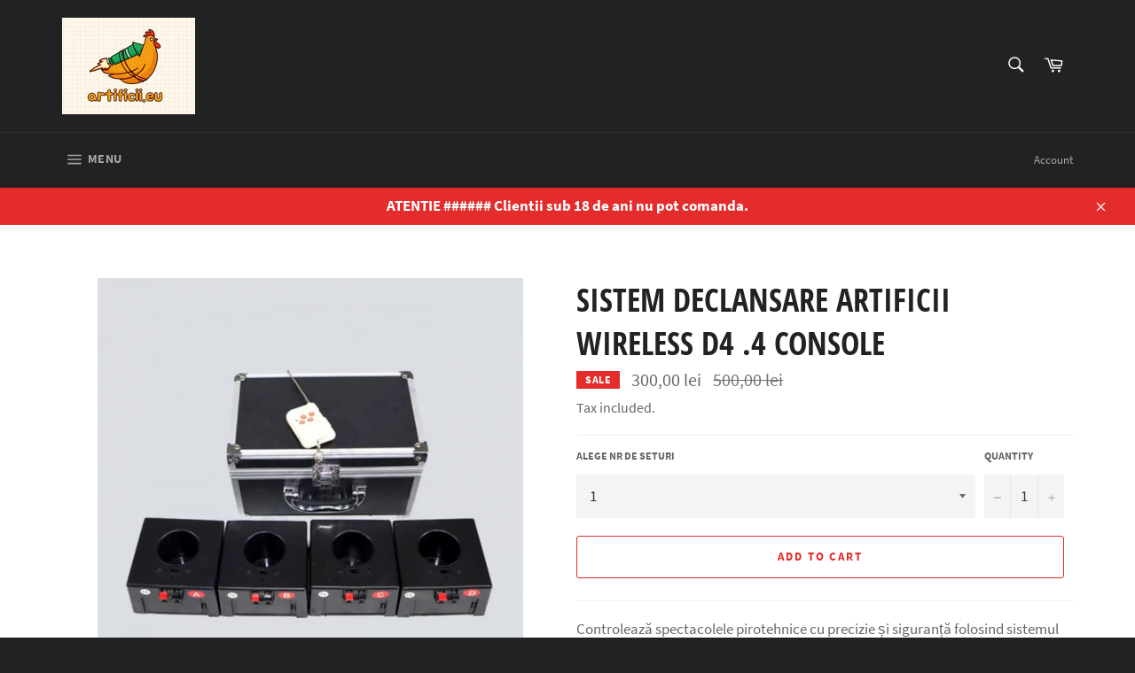

--- FILE ---
content_type: text/javascript; charset=utf-8
request_url: https://s3.us-east-2.amazonaws.com/orderlogic-production/artificii-eu_constraints.js?202502190343
body_size: 433
content:
var olConstraints = {"shop_id":59728527542,"money_format":"{{amount_with_comma_separator}} lei","order_min_amount":35000,"order_min_quantity":null,"order_max_quantity":null,"messages":{"min_order_amount_prompt":"Comanda minima  350 lei","min_order_quantity_prompt":"Comanda minima 350 lei+ curier","custom_message":"Eroare !!!"},"tag_constraints":{},"tier":0,"deleted":false,"cart_metadata":false,"hide_dynamic_checkout_button":true}